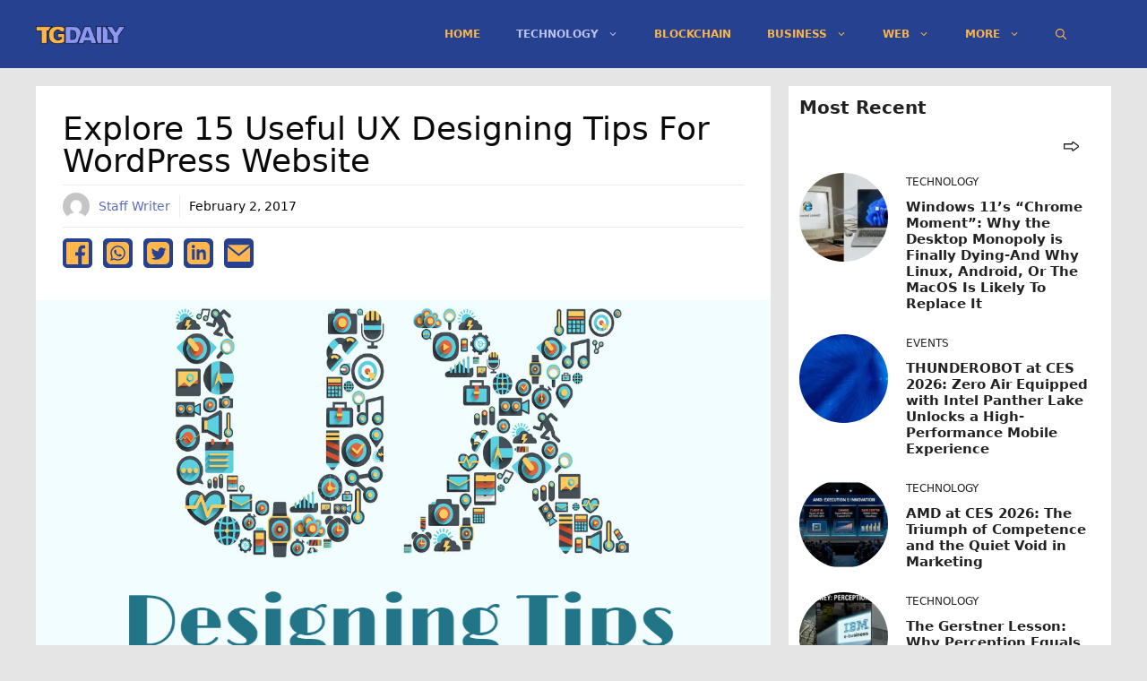

--- FILE ---
content_type: text/html; charset=utf-8
request_url: https://www.google.com/recaptcha/api2/aframe
body_size: 271
content:
<!DOCTYPE HTML><html><head><meta http-equiv="content-type" content="text/html; charset=UTF-8"></head><body><script nonce="3zNGz4ZNaMq4CwA9SuBjGw">/** Anti-fraud and anti-abuse applications only. See google.com/recaptcha */ try{var clients={'sodar':'https://pagead2.googlesyndication.com/pagead/sodar?'};window.addEventListener("message",function(a){try{if(a.source===window.parent){var b=JSON.parse(a.data);var c=clients[b['id']];if(c){var d=document.createElement('img');d.src=c+b['params']+'&rc='+(localStorage.getItem("rc::a")?sessionStorage.getItem("rc::b"):"");window.document.body.appendChild(d);sessionStorage.setItem("rc::e",parseInt(sessionStorage.getItem("rc::e")||0)+1);localStorage.setItem("rc::h",'1769804228625');}}}catch(b){}});window.parent.postMessage("_grecaptcha_ready", "*");}catch(b){}</script></body></html>